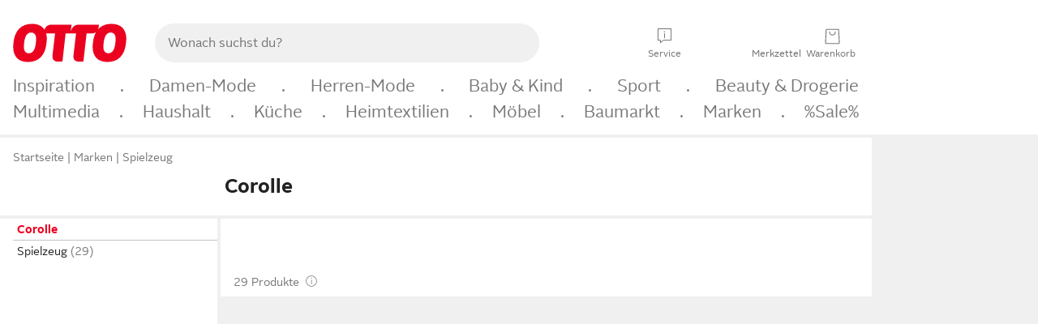

--- FILE ---
content_type: text/css; charset=utf-8
request_url: https://static.otto.de/assets-static/components/assets/assets.components.legacy.CuutkBW3.css
body_size: 3042
content:
@charset "UTF-8";@font-face{font-family:OttoIconFonts;font-style:normal;font-weight:400;src:url(https://static.otto.de/assets-static/components/assets/OTTO-Icons.BZx5X2Sf.woff2) format("woff2"),url(https://static.otto.de/assets-static/components/assets/OTTO-Icons.BHO7Eo7X.woff) format("woff"),url(https://static.otto.de/assets-static/components/assets/OTTO-Icons.T1RchkGP.ttf) format("truetype")}@font-face{font-family:OttoIcons;font-style:normal;font-weight:400;src:url(https://static.otto.de/assets-static/components/assets/OTTO-Icons.BZx5X2Sf.woff2) format("woff2"),url(https://static.otto.de/assets-static/components/assets/OTTO-Icons.BHO7Eo7X.woff) format("woff"),url(https://static.otto.de/assets-static/components/assets/OTTO-Icons.T1RchkGP.ttf) format("truetype")}.wrapper{background:#fff;height:auto!important;margin:0 auto -193px;min-height:100%;padding:0 45px;position:relative;zoom:1;text-align:left}.content_and_av .wrapper{float:left}.content{display:block;margin-bottom:10px;min-height:400px;z-index:1}.content:after{clear:both;content:".";display:block;font-size:0;height:0;visibility:hidden}.content_and_av{height:100%;margin:0 auto;width:1263px}@media screen and (max-width:1259px){.content_and_av{height:100%;width:auto}}@media print{.wrapper{box-shadow:none}.content_and_av{width:auto}}.gridContainer{max-width:1152px;min-width:320px;padding:0 8px}.gridContainer:after{clear:both;content:" ";display:block}.gridContainer.reducedOuterPadding{padding:0}@media(min-width:48em){.gridContainer{padding:0 16px}.gridContainer.reducedOuterPadding{padding:0 8px}}@media(min-width:77em){.gridContainer,.gridContainer.reducedOuterPadding{padding:0 32px}}.gridAndInfoContainer{height:100%}@media(min-width:85em){.gridAndInfoContainer{margin-left:auto;margin-right:auto;width:1342px}}@media(min-width:77em){.gridAndInfoContainer .gridContainer{float:left;width:84%;min-width:1025px}.app .gridAndInfoContainer .gridContainer{float:none}}@media(min-width:85em){.gridAndInfoContainer .gridContainer{float:left;width:1152px}}.gridAndInfoContainer .infoContainer{display:none}@media(min-width:77em){.gridAndInfoContainer .infoContainer{display:inline-block;margin:214px 6px 0 24px;width:160px}.app .gridAndInfoContainer .infoContainer{display:none}}.center{text-align:center}.clear{clear:both;display:block;overflow:hidden;visibility:hidden;width:0;height:0}.clearfix:before,.clearfix:after{content:" ";display:block;overflow:hidden;visibility:hidden;width:0;height:0}.clearfix:after{clear:both}.clearfix{zoom:1}.pl_p25{padding:4px}.pl_pl25{padding-left:4px}.pl_pr25{padding-right:4px}.pl_pt25{padding-top:4px}.pl_pb25{padding-bottom:4px}.pl_px25{padding-left:4px;padding-right:4px}.pl_py25{padding-bottom:4px;padding-top:4px}.pl_p50{padding:8px}.pl_pl50{padding-left:8px}.pl_pr50{padding-right:8px}.pl_pt50{padding-top:8px}.pl_pb50{padding-bottom:8px}.pl_px50{padding-left:8px;padding-right:8px}.pl_py50{padding-bottom:8px;padding-top:8px}.pl_p75{padding:12px}.pl_pl75{padding-left:12px}.pl_pr75{padding-right:12px}.pl_pt75{padding-top:12px}.pl_pb75{padding-bottom:12px}.pl_px75{padding-left:12px;padding-right:12px}.pl_py75{padding-bottom:12px;padding-top:12px}.pl_p100{padding:16px}.pl_pl100{padding-left:16px}.pl_pr100{padding-right:16px}.pl_pt100{padding-top:16px}.pl_pb100{padding-bottom:16px}.pl_px100{padding-left:16px;padding-right:16px}.pl_py100{padding-bottom:16px;padding-top:16px}.pl_p150{padding:24px}.pl_pl150{padding-left:24px}.pl_pr150{padding-right:24px}.pl_pt150{padding-top:24px}.pl_pb150{padding-bottom:24px}.pl_px150{padding-left:24px;padding-right:24px}.pl_py150{padding-bottom:24px;padding-top:24px}.pl_p175{padding:32px}.pl_pl175{padding-left:32px}.pl_pr175{padding-right:32px}.pl_pt175{padding-top:32px}.pl_pb175{padding-bottom:32px}.pl_px175{padding-left:32px;padding-right:32px}.pl_py175{padding-bottom:32px;padding-top:32px}.pl_p200{padding:40px}.pl_pl200{padding-left:40px}.pl_pr200{padding-right:40px}.pl_pt200{padding-top:40px}.pl_pb200{padding-bottom:40px}.pl_px200{padding-left:40px;padding-right:40px}.pl_py200{padding-bottom:40px;padding-top:40px}.pl_p250{padding:64px}.pl_pl250{padding-left:64px}.pl_pr250{padding-right:64px}.pl_pt250{padding-top:64px}.pl_pb250{padding-bottom:64px}.pl_px250{padding-left:64px;padding-right:64px}.pl_py250{padding-bottom:64px;padding-top:64px}.pl_p300{padding:80px}.pl_pl300{padding-left:80px}.pl_pr300{padding-right:80px}.pl_pt300{padding-top:80px}.pl_pb300{padding-bottom:80px}.pl_px300{padding-left:80px;padding-right:80px}.pl_py300{padding-bottom:80px;padding-top:80px}.pl_m25{margin:4px}.pl_ml25{margin-left:4px}.pl_mr25{margin-right:4px}.pl_mt25{margin-top:4px}.pl_mb25{margin-bottom:4px}.pl_mx25{margin-left:4px;margin-right:4px}.pl_my25{margin-bottom:4px;margin-top:4px}.pl_m50{margin:8px}.pl_ml50{margin-left:8px}.pl_mr50{margin-right:8px}.pl_mt50{margin-top:8px}.pl_mb50{margin-bottom:8px}.pl_mx50{margin-left:8px;margin-right:8px}.pl_my50{margin-bottom:8px;margin-top:8px}.pl_m75{margin:12px}.pl_ml75{margin-left:12px}.pl_mr75{margin-right:12px}.pl_mt75{margin-top:12px}.pl_mb75{margin-bottom:12px}.pl_mx75{margin-left:12px;margin-right:12px}.pl_my75{margin-bottom:12px;margin-top:12px}.pl_m100{margin:16px}.pl_ml100{margin-left:16px}.pl_mr100{margin-right:16px}.pl_mt100{margin-top:16px}.pl_mb100{margin-bottom:16px}.pl_mx100{margin-left:16px;margin-right:16px}.pl_my100{margin-bottom:16px;margin-top:16px}.pl_m150{margin:24px}.pl_ml150{margin-left:24px}.pl_mr150{margin-right:24px}.pl_mt150{margin-top:24px}.pl_mb150{margin-bottom:24px}.pl_mx150{margin-left:24px;margin-right:24px}.pl_my150{margin-bottom:24px;margin-top:24px}.pl_m175{margin:32px}.pl_ml175{margin-left:32px}.pl_mr175{margin-right:32px}.pl_mt175{margin-top:32px}.pl_mb175{margin-bottom:32px}.pl_mx175{margin-left:32px;margin-right:32px}.pl_my175{margin-bottom:32px;margin-top:32px}.pl_m200{margin:40px}.pl_ml200{margin-left:40px}.pl_mr200{margin-right:40px}.pl_mt200{margin-top:40px}.pl_mb200{margin-bottom:40px}.pl_mx200{margin-left:40px;margin-right:40px}.pl_my200{margin-bottom:40px;margin-top:40px}.pl_m250{margin:64px}.pl_ml250{margin-left:64px}.pl_mr250{margin-right:64px}.pl_mt250{margin-top:64px}.pl_mb250{margin-bottom:64px}.pl_mx250{margin-left:64px;margin-right:64px}.pl_my250{margin-bottom:64px;margin-top:64px}.pl_m300{margin:80px}.pl_ml300{margin-left:80px}.pl_mr300{margin-right:80px}.pl_mt300{margin-top:80px}.pl_mb300{margin-bottom:80px}.pl_mx300{margin-left:80px;margin-right:80px}.pl_my300{margin-bottom:80px;margin-top:80px}.pl_radius10{border-radius:2px}.pl_radius25{border-radius:4px}.pl_radius50{border-radius:8px}.pl_radius100{border-radius:16px}.pl_display100{font-size:1.625rem;line-height:2;font-weight:700}.pl_display200{font-size:4rem;line-height:4;font-weight:700}.pl_headline10{font-size:.625rem;line-height:1.6;font-weight:700}.pl_headline25{font-size:.75rem;line-height:1.3333333333;font-weight:700}.pl_headline50{font-size:.875rem;line-height:1.7142857143;font-weight:700}.pl_headline100{font-size:1rem;line-height:1.5;font-weight:700}.pl_headline200{font-size:1.25rem;line-height:1.6;font-weight:700}.pl_headline300{font-size:1.5rem;line-height:1.3333333333;font-weight:700}.pl_copy50{font-size:.625rem;line-height:1.6}.pl_copy75{font-size:.75rem;line-height:1.3333333333}.pl_copy100{font-size:.875rem;line-height:1.7142857143}.pl_copy125{font-size:1rem;line-height:1.5}.pl_text-success{color:#50cc7f}.pl_bg-success{background-color:#50cc7f}.pl_text-sustainable{color:#7ea87b}.pl_bg-sustainable{background-color:#7ea87b}.pl_text-hint{color:#ffdf33}.pl_bg-hint{background-color:#ffdf33}.pl_text-warm-red{color:#8c2d4b}.pl_bg-warm-red{background-color:#8c2d4b}.pl_text-deep-navy{color:#1e5a78}.pl_bg-deep-navy{background-color:#1e5a78}.pl_text-red100{color:#f00020}.pl_bg-red100{background-color:#f00020}.pl_text-blue100{color:#008ffd}.pl_bg-blue100{background-color:#008ffd}.pl_text-white100{color:#fff}.pl_bg-white100{background-color:#fff}.pl_text-black100{color:#222}.pl_bg-black100{background-color:#222}.pl_text-grey25{color:#f0f0f0}.pl_bg-grey25{background-color:#f0f0f0}.pl_text-grey100{color:#e6e6e6}.pl_bg-grey100{background-color:#e6e6e6}.pl_text-grey200{color:#c4c4c4}.pl_bg-grey200{background-color:#c4c4c4}.pl_text-grey400{color:#777}.pl_bg-grey400{background-color:#777}@media(min-width:48em){.gridContainer .pl_full-bleed{margin-left:-16px;margin-right:-16px}.gridContainer .pl_full-bleed--right{margin-right:-16px}.gridContainer .pl_full-bleed--left{margin-left:-16px}.gridContainer .pl_full-bleed--with-padding{margin-left:-16px;margin-right:-16px}.gridContainer .pl_full-bleed--with-padding--right{margin-right:-16px}.gridContainer .pl_full-bleed--with-padding--left{margin-left:-16px}.gridContainer .pl_full-bleed--with-padding{padding-left:16px;padding-right:16px}.gridContainer .pl_full-bleed--with-padding--right{padding-right:16px}.gridContainer .pl_full-bleed--with-padding--left{padding-left:16px}.gridContainer .contentWithSidebar .pl_full-bleed{margin-right:-16px;margin-left:-8px}.gridContainer .contentWithSidebar .pl_full-bleed--with-padding{padding-right:16px;padding-left:8px}.gridContainer.reducedOuterPadding .pl_full-bleed{margin-left:-8px;margin-right:-8px}.gridContainer.reducedOuterPadding .pl_full-bleed--right{margin-right:-8px}.gridContainer.reducedOuterPadding .pl_full-bleed--left{margin-left:-8px}.gridContainer.reducedOuterPadding .pl_full-bleed--with-padding{margin-left:-8px;margin-right:-8px}.gridContainer.reducedOuterPadding .pl_full-bleed--with-padding--right{margin-right:-8px}.gridContainer.reducedOuterPadding .pl_full-bleed--with-padding--left{margin-left:-8px}.gridContainer.reducedOuterPadding .pl_full-bleed--with-padding{padding-left:8px;padding-right:8px}.gridContainer.reducedOuterPadding .pl_full-bleed--with-padding--right{padding-right:8px}.gridContainer.reducedOuterPadding .pl_full-bleed--with-padding--left{padding-left:8px}.gridContainer.reducedOuterPadding .contentWithSidebar .pl_full-bleed{margin-right:-8px;margin-left:-8px}.gridContainer.reducedOuterPadding .contentWithSidebar .pl_full-bleed--with-padding{margin-right:-8px;margin-left:-8px;padding-right:8px;padding-left:8px}}@media(min-width:77em){.gridContainer .pl_full-bleed,.gridContainer.reducedOuterPadding .pl_full-bleed{margin-left:-32px;margin-right:-32px}.gridContainer .pl_full-bleed--right,.gridContainer.reducedOuterPadding .pl_full-bleed--right{margin-right:-32px}.gridContainer .pl_full-bleed--left,.gridContainer.reducedOuterPadding .pl_full-bleed--left{margin-left:-32px}.gridContainer .pl_full-bleed--with-padding,.gridContainer.reducedOuterPadding .pl_full-bleed--with-padding{margin-left:-32px;margin-right:-32px}.gridContainer .pl_full-bleed--with-padding--right,.gridContainer.reducedOuterPadding .pl_full-bleed--with-padding--right{margin-right:-32px}.gridContainer .pl_full-bleed--with-padding--left,.gridContainer.reducedOuterPadding .pl_full-bleed--with-padding--left{margin-left:-32px}.gridContainer .pl_full-bleed--with-padding,.gridContainer.reducedOuterPadding .pl_full-bleed--with-padding{padding-left:32px;padding-right:32px}.gridContainer .pl_full-bleed--with-padding--right,.gridContainer.reducedOuterPadding .pl_full-bleed--with-padding--right{padding-right:32px}.gridContainer .pl_full-bleed--with-padding--left,.gridContainer.reducedOuterPadding .pl_full-bleed--with-padding--left{padding-left:32px}.gridContainer .contentWithSidebar .pl_full-bleed,.gridContainer.reducedOuterPadding .contentWithSidebar .pl_full-bleed{margin-right:-32px;margin-left:-8px}.gridContainer .contentWithSidebar .pl_full-bleed--with-padding,.gridContainer.reducedOuterPadding .contentWithSidebar .pl_full-bleed--with-padding{margin-right:-32px;margin-left:-8px;padding-right:32px;padding-left:8px}}@media(min-width:1153px)and (max-width:1231px){.gridContainer .pl_full-bleed{margin-left:calc((100vw - 1152px)/-2);margin-right:calc((100vw - 1152px)/-2)}.gridContainer .pl_full-bleed--right{margin-right:calc((100vw - 1152px)/-2)}.gridContainer .pl_full-bleed--left{margin-left:calc((100vw - 1152px)/-2)}.gridContainer .pl_full-bleed--with-padding{margin-left:calc((100vw - 1152px)/-2);margin-right:calc((100vw - 1152px)/-2)}.gridContainer .pl_full-bleed--with-padding--right{margin-right:calc((100vw - 1152px)/-2)}.gridContainer .pl_full-bleed--with-padding--left{margin-left:calc((100vw - 1152px)/-2)}.gridContainer .pl_full-bleed--with-padding{padding-left:calc((100vw - 1152px)/-2*-1);padding-right:calc((100vw - 1152px)/-2*-1)}.gridContainer .pl_full-bleed--with-padding--right{padding-right:calc((100vw - 1152px)/-2*-1)}.gridContainer .pl_full-bleed--with-padding--left{padding-left:calc((100vw - 1152px)/-2*-1)}.gridContainer.reducedOuterPadding .pl_full-bleed{margin-left:calc((100vw - 1152px)/-2 - 8px);margin-right:calc((100vw - 1152px)/-2 - 8px)}.gridContainer.reducedOuterPadding .pl_full-bleed--right{margin-right:calc((100vw - 1152px)/-2 - 8px)}.gridContainer.reducedOuterPadding .pl_full-bleed--left{margin-left:calc((100vw - 1152px)/-2 - 8px)}.gridContainer.reducedOuterPadding .pl_full-bleed--with-padding{margin-left:calc((100vw - 1152px)/-2 - 8px);margin-right:calc((100vw - 1152px)/-2 - 8px)}.gridContainer.reducedOuterPadding .pl_full-bleed--with-padding--right{margin-right:calc((100vw - 1152px)/-2 - 8px)}.gridContainer.reducedOuterPadding .pl_full-bleed--with-padding--left{margin-left:calc((100vw - 1152px)/-2 - 8px)}.gridContainer.reducedOuterPadding .pl_full-bleed--with-padding{padding-left:calc(((100vw - 1152px)/-2 - 8px)*-1);padding-right:calc(((100vw - 1152px)/-2 - 8px)*-1)}.gridContainer.reducedOuterPadding .pl_full-bleed--with-padding--right{padding-right:calc(((100vw - 1152px)/-2 - 8px)*-1)}.gridContainer.reducedOuterPadding .pl_full-bleed--with-padding--left{padding-left:calc(((100vw - 1152px)/-2 - 8px)*-1)}.gridContainer .contentWithSidebar .pl_full-bleed{margin-right:calc((100vw - 1152px)/-2);margin-left:-8px}.gridContainer .contentWithSidebar .pl_full-bleed--with-padding{margin-right:calc((100vw - 1152px)/-2);margin-left:-8px;padding-right:calc((100vw - 1152px)/-2*-1);padding-left:8px}.gridContainer.reducedOuterPadding .contentWithSidebar .pl_full-bleed{margin-right:calc((100vw - 1152px)/-2 - 8px);margin-left:-8px}.gridContainer.reducedOuterPadding .contentWithSidebar .pl_full-bleed--with-padding{margin-right:calc((100vw - 1152px)/-2 - 8px);margin-left:-8px;padding-right:calc(((100vw - 1152px)/-2 - 8px)*-1);padding-left:8px}}.mo-frame,.gridContainer.mo-frame,.reducedOuterPadding.mo-frame,.wrapper.mo-frame{background:var(--oc-semantic-color-frame-background, #f0f0f0);padding-left:0;padding-right:0}.mo-frame .pl_full-bleed,.gridContainer.mo-frame .pl_full-bleed,.reducedOuterPadding.mo-frame .pl_full-bleed,.wrapper.mo-frame .pl_full-bleed{margin-left:0;margin-right:0}.mo-frame .pl_full-bleed--with-padding,.gridContainer.mo-frame .pl_full-bleed--with-padding,.reducedOuterPadding.mo-frame .pl_full-bleed--with-padding,.wrapper.mo-frame .pl_full-bleed--with-padding{margin-left:0;margin-right:0;padding-left:0;padding-right:0}@media(min-width:1153px)and (max-width:1231px){.gridContainer.mo-frame{max-width:100%}}.pl_hidden{display:none!important}.pl_shadow100{box-shadow:0 2px 6px 2px #0000000d,0 0 2px #00000026}.pl_shadow200{box-shadow:0 4px 12px 6px #0000001a,0 1px 3px #0000001a}.pl_shadow300{box-shadow:0 10px 30px 12px #00000026}.lazySpinner{background:url([data-uri]) no-repeat 0 0;width:16px;height:16px;margin:auto}.sel_addToBasketDialog .lazySpinner{margin:88px auto auto}.p_scrollbarMeasure{height:50px;overflow:scroll;position:absolute;top:-9999px;width:50px}
